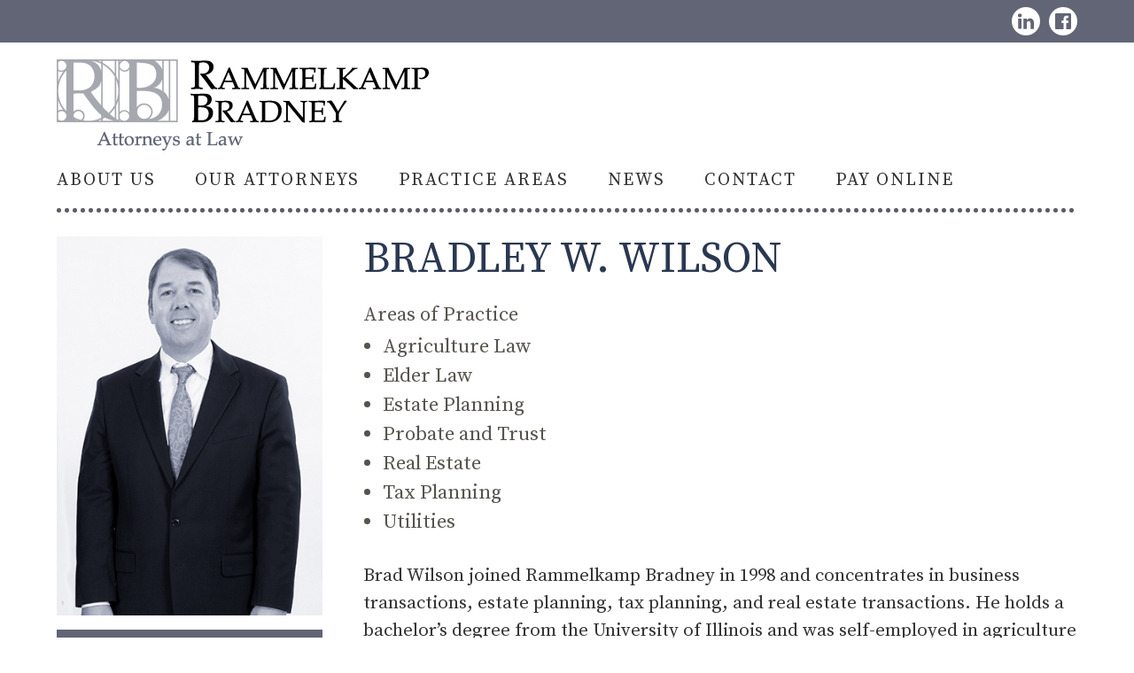

--- FILE ---
content_type: text/html; charset=UTF-8
request_url: https://rammelkamp.com/attorney/bradley-w-wilson/
body_size: 11154
content:
<!doctype html>
<html lang="en-US">
<head>
	<meta charset="UTF-8">
	<meta name="viewport" content="width=device-width, initial-scale=1">
	<link rel="profile" href="http://gmpg.org/xfn/11">

	<meta name='robots' content='index, follow, max-image-preview:large, max-snippet:-1, max-video-preview:-1' />

	<!-- This site is optimized with the Yoast SEO plugin v26.8 - https://yoast.com/product/yoast-seo-wordpress/ -->
	<title>Bradley W. Wilson - Rammelkamp Bradney | Attorneys at Law</title>
	<link rel="canonical" href="https://rammelkamp.com/attorney/bradley-w-wilson/" />
	<meta property="og:locale" content="en_US" />
	<meta property="og:type" content="article" />
	<meta property="og:title" content="Bradley W. Wilson - Rammelkamp Bradney | Attorneys at Law" />
	<meta property="og:description" content="Brad Wilson joined Rammelkamp Bradney in 1998 and concentrates in business transactions, estate planning, tax planning, and real estate. He holds a bachelor’s degree from the University of Illinois and was self-employed in agriculture before earning his law degree with high honors from Chicago-Kent College of Law." />
	<meta property="og:url" content="https://rammelkamp.com/attorney/bradley-w-wilson/" />
	<meta property="og:site_name" content="Rammelkamp Bradney | Attorneys at Law" />
	<meta property="article:modified_time" content="2025-09-24T06:45:58+00:00" />
	<meta property="og:image" content="http://rammelkamp.com/wp-content/uploads/2022/04/Wilson-DT.jpg" />
	<meta property="og:image:width" content="350" />
	<meta property="og:image:height" content="500" />
	<meta property="og:image:type" content="image/jpeg" />
	<meta name="twitter:card" content="summary_large_image" />
	<meta name="twitter:label1" content="Est. reading time" />
	<meta name="twitter:data1" content="1 minute" />
	<script type="application/ld+json" class="yoast-schema-graph">{"@context":"https://schema.org","@graph":[{"@type":"WebPage","@id":"https://rammelkamp.com/attorney/bradley-w-wilson/","url":"https://rammelkamp.com/attorney/bradley-w-wilson/","name":"Bradley W. Wilson - Rammelkamp Bradney | Attorneys at Law","isPartOf":{"@id":"https://rammelkamp.com/#website"},"primaryImageOfPage":{"@id":"https://rammelkamp.com/attorney/bradley-w-wilson/#primaryimage"},"image":{"@id":"https://rammelkamp.com/attorney/bradley-w-wilson/#primaryimage"},"thumbnailUrl":"https://rammelkamp.com/wp-content/uploads/2022/04/Wilson-DT.jpg","datePublished":"2018-04-10T00:15:38+00:00","dateModified":"2025-09-24T06:45:58+00:00","breadcrumb":{"@id":"https://rammelkamp.com/attorney/bradley-w-wilson/#breadcrumb"},"inLanguage":"en-US","potentialAction":[{"@type":"ReadAction","target":["https://rammelkamp.com/attorney/bradley-w-wilson/"]}]},{"@type":"ImageObject","inLanguage":"en-US","@id":"https://rammelkamp.com/attorney/bradley-w-wilson/#primaryimage","url":"https://rammelkamp.com/wp-content/uploads/2022/04/Wilson-DT.jpg","contentUrl":"https://rammelkamp.com/wp-content/uploads/2022/04/Wilson-DT.jpg","width":350,"height":500,"caption":"Rammelkamp Bradney photos for marketing, group photo December 2021 Photos by Steve &amp; Tiffany of Warmowski Photography http://www.warmowskiphoto.com 217.473.5581 - 211208"},{"@type":"BreadcrumbList","@id":"https://rammelkamp.com/attorney/bradley-w-wilson/#breadcrumb","itemListElement":[{"@type":"ListItem","position":1,"name":"Home","item":"https://rammelkamp.com/"},{"@type":"ListItem","position":2,"name":"Attorneys","item":"https://rammelkamp.com/attorney/"},{"@type":"ListItem","position":3,"name":"Bradley W. Wilson"}]},{"@type":"WebSite","@id":"https://rammelkamp.com/#website","url":"https://rammelkamp.com/","name":"Rammelkamp Bradney | Attorneys at Law","description":"Attorneys at Law in Jacksonville Illinois and Springfield Illinois","potentialAction":[{"@type":"SearchAction","target":{"@type":"EntryPoint","urlTemplate":"https://rammelkamp.com/?s={search_term_string}"},"query-input":{"@type":"PropertyValueSpecification","valueRequired":true,"valueName":"search_term_string"}}],"inLanguage":"en-US"}]}</script>
	<!-- / Yoast SEO plugin. -->


<link rel='dns-prefetch' href='//fonts.googleapis.com' />
<link rel="alternate" type="application/rss+xml" title="Rammelkamp Bradney | Attorneys at Law &raquo; Feed" href="https://rammelkamp.com/feed/" />
<link rel="alternate" title="oEmbed (JSON)" type="application/json+oembed" href="https://rammelkamp.com/wp-json/oembed/1.0/embed?url=https%3A%2F%2Frammelkamp.com%2Fattorney%2Fbradley-w-wilson%2F" />
<link rel="alternate" title="oEmbed (XML)" type="text/xml+oembed" href="https://rammelkamp.com/wp-json/oembed/1.0/embed?url=https%3A%2F%2Frammelkamp.com%2Fattorney%2Fbradley-w-wilson%2F&#038;format=xml" />
		<!-- This site uses the Google Analytics by ExactMetrics plugin v8.11.1 - Using Analytics tracking - https://www.exactmetrics.com/ -->
							<script src="//www.googletagmanager.com/gtag/js?id=G-GQ9WQQHTGY"  data-cfasync="false" data-wpfc-render="false" type="text/javascript" async></script>
			<script data-cfasync="false" data-wpfc-render="false" type="text/javascript">
				var em_version = '8.11.1';
				var em_track_user = true;
				var em_no_track_reason = '';
								var ExactMetricsDefaultLocations = {"page_location":"https:\/\/rammelkamp.com\/attorney\/bradley-w-wilson\/"};
								if ( typeof ExactMetricsPrivacyGuardFilter === 'function' ) {
					var ExactMetricsLocations = (typeof ExactMetricsExcludeQuery === 'object') ? ExactMetricsPrivacyGuardFilter( ExactMetricsExcludeQuery ) : ExactMetricsPrivacyGuardFilter( ExactMetricsDefaultLocations );
				} else {
					var ExactMetricsLocations = (typeof ExactMetricsExcludeQuery === 'object') ? ExactMetricsExcludeQuery : ExactMetricsDefaultLocations;
				}

								var disableStrs = [
										'ga-disable-G-GQ9WQQHTGY',
									];

				/* Function to detect opted out users */
				function __gtagTrackerIsOptedOut() {
					for (var index = 0; index < disableStrs.length; index++) {
						if (document.cookie.indexOf(disableStrs[index] + '=true') > -1) {
							return true;
						}
					}

					return false;
				}

				/* Disable tracking if the opt-out cookie exists. */
				if (__gtagTrackerIsOptedOut()) {
					for (var index = 0; index < disableStrs.length; index++) {
						window[disableStrs[index]] = true;
					}
				}

				/* Opt-out function */
				function __gtagTrackerOptout() {
					for (var index = 0; index < disableStrs.length; index++) {
						document.cookie = disableStrs[index] + '=true; expires=Thu, 31 Dec 2099 23:59:59 UTC; path=/';
						window[disableStrs[index]] = true;
					}
				}

				if ('undefined' === typeof gaOptout) {
					function gaOptout() {
						__gtagTrackerOptout();
					}
				}
								window.dataLayer = window.dataLayer || [];

				window.ExactMetricsDualTracker = {
					helpers: {},
					trackers: {},
				};
				if (em_track_user) {
					function __gtagDataLayer() {
						dataLayer.push(arguments);
					}

					function __gtagTracker(type, name, parameters) {
						if (!parameters) {
							parameters = {};
						}

						if (parameters.send_to) {
							__gtagDataLayer.apply(null, arguments);
							return;
						}

						if (type === 'event') {
														parameters.send_to = exactmetrics_frontend.v4_id;
							var hookName = name;
							if (typeof parameters['event_category'] !== 'undefined') {
								hookName = parameters['event_category'] + ':' + name;
							}

							if (typeof ExactMetricsDualTracker.trackers[hookName] !== 'undefined') {
								ExactMetricsDualTracker.trackers[hookName](parameters);
							} else {
								__gtagDataLayer('event', name, parameters);
							}
							
						} else {
							__gtagDataLayer.apply(null, arguments);
						}
					}

					__gtagTracker('js', new Date());
					__gtagTracker('set', {
						'developer_id.dNDMyYj': true,
											});
					if ( ExactMetricsLocations.page_location ) {
						__gtagTracker('set', ExactMetricsLocations);
					}
										__gtagTracker('config', 'G-GQ9WQQHTGY', {"forceSSL":"true"} );
										window.gtag = __gtagTracker;										(function () {
						/* https://developers.google.com/analytics/devguides/collection/analyticsjs/ */
						/* ga and __gaTracker compatibility shim. */
						var noopfn = function () {
							return null;
						};
						var newtracker = function () {
							return new Tracker();
						};
						var Tracker = function () {
							return null;
						};
						var p = Tracker.prototype;
						p.get = noopfn;
						p.set = noopfn;
						p.send = function () {
							var args = Array.prototype.slice.call(arguments);
							args.unshift('send');
							__gaTracker.apply(null, args);
						};
						var __gaTracker = function () {
							var len = arguments.length;
							if (len === 0) {
								return;
							}
							var f = arguments[len - 1];
							if (typeof f !== 'object' || f === null || typeof f.hitCallback !== 'function') {
								if ('send' === arguments[0]) {
									var hitConverted, hitObject = false, action;
									if ('event' === arguments[1]) {
										if ('undefined' !== typeof arguments[3]) {
											hitObject = {
												'eventAction': arguments[3],
												'eventCategory': arguments[2],
												'eventLabel': arguments[4],
												'value': arguments[5] ? arguments[5] : 1,
											}
										}
									}
									if ('pageview' === arguments[1]) {
										if ('undefined' !== typeof arguments[2]) {
											hitObject = {
												'eventAction': 'page_view',
												'page_path': arguments[2],
											}
										}
									}
									if (typeof arguments[2] === 'object') {
										hitObject = arguments[2];
									}
									if (typeof arguments[5] === 'object') {
										Object.assign(hitObject, arguments[5]);
									}
									if ('undefined' !== typeof arguments[1].hitType) {
										hitObject = arguments[1];
										if ('pageview' === hitObject.hitType) {
											hitObject.eventAction = 'page_view';
										}
									}
									if (hitObject) {
										action = 'timing' === arguments[1].hitType ? 'timing_complete' : hitObject.eventAction;
										hitConverted = mapArgs(hitObject);
										__gtagTracker('event', action, hitConverted);
									}
								}
								return;
							}

							function mapArgs(args) {
								var arg, hit = {};
								var gaMap = {
									'eventCategory': 'event_category',
									'eventAction': 'event_action',
									'eventLabel': 'event_label',
									'eventValue': 'event_value',
									'nonInteraction': 'non_interaction',
									'timingCategory': 'event_category',
									'timingVar': 'name',
									'timingValue': 'value',
									'timingLabel': 'event_label',
									'page': 'page_path',
									'location': 'page_location',
									'title': 'page_title',
									'referrer' : 'page_referrer',
								};
								for (arg in args) {
																		if (!(!args.hasOwnProperty(arg) || !gaMap.hasOwnProperty(arg))) {
										hit[gaMap[arg]] = args[arg];
									} else {
										hit[arg] = args[arg];
									}
								}
								return hit;
							}

							try {
								f.hitCallback();
							} catch (ex) {
							}
						};
						__gaTracker.create = newtracker;
						__gaTracker.getByName = newtracker;
						__gaTracker.getAll = function () {
							return [];
						};
						__gaTracker.remove = noopfn;
						__gaTracker.loaded = true;
						window['__gaTracker'] = __gaTracker;
					})();
									} else {
										console.log("");
					(function () {
						function __gtagTracker() {
							return null;
						}

						window['__gtagTracker'] = __gtagTracker;
						window['gtag'] = __gtagTracker;
					})();
									}
			</script>
							<!-- / Google Analytics by ExactMetrics -->
		<style id='wp-img-auto-sizes-contain-inline-css' type='text/css'>
img:is([sizes=auto i],[sizes^="auto," i]){contain-intrinsic-size:3000px 1500px}
/*# sourceURL=wp-img-auto-sizes-contain-inline-css */
</style>
<style id='wp-emoji-styles-inline-css' type='text/css'>

	img.wp-smiley, img.emoji {
		display: inline !important;
		border: none !important;
		box-shadow: none !important;
		height: 1em !important;
		width: 1em !important;
		margin: 0 0.07em !important;
		vertical-align: -0.1em !important;
		background: none !important;
		padding: 0 !important;
	}
/*# sourceURL=wp-emoji-styles-inline-css */
</style>
<style id='wp-block-library-inline-css' type='text/css'>
:root{--wp-block-synced-color:#7a00df;--wp-block-synced-color--rgb:122,0,223;--wp-bound-block-color:var(--wp-block-synced-color);--wp-editor-canvas-background:#ddd;--wp-admin-theme-color:#007cba;--wp-admin-theme-color--rgb:0,124,186;--wp-admin-theme-color-darker-10:#006ba1;--wp-admin-theme-color-darker-10--rgb:0,107,160.5;--wp-admin-theme-color-darker-20:#005a87;--wp-admin-theme-color-darker-20--rgb:0,90,135;--wp-admin-border-width-focus:2px}@media (min-resolution:192dpi){:root{--wp-admin-border-width-focus:1.5px}}.wp-element-button{cursor:pointer}:root .has-very-light-gray-background-color{background-color:#eee}:root .has-very-dark-gray-background-color{background-color:#313131}:root .has-very-light-gray-color{color:#eee}:root .has-very-dark-gray-color{color:#313131}:root .has-vivid-green-cyan-to-vivid-cyan-blue-gradient-background{background:linear-gradient(135deg,#00d084,#0693e3)}:root .has-purple-crush-gradient-background{background:linear-gradient(135deg,#34e2e4,#4721fb 50%,#ab1dfe)}:root .has-hazy-dawn-gradient-background{background:linear-gradient(135deg,#faaca8,#dad0ec)}:root .has-subdued-olive-gradient-background{background:linear-gradient(135deg,#fafae1,#67a671)}:root .has-atomic-cream-gradient-background{background:linear-gradient(135deg,#fdd79a,#004a59)}:root .has-nightshade-gradient-background{background:linear-gradient(135deg,#330968,#31cdcf)}:root .has-midnight-gradient-background{background:linear-gradient(135deg,#020381,#2874fc)}:root{--wp--preset--font-size--normal:16px;--wp--preset--font-size--huge:42px}.has-regular-font-size{font-size:1em}.has-larger-font-size{font-size:2.625em}.has-normal-font-size{font-size:var(--wp--preset--font-size--normal)}.has-huge-font-size{font-size:var(--wp--preset--font-size--huge)}.has-text-align-center{text-align:center}.has-text-align-left{text-align:left}.has-text-align-right{text-align:right}.has-fit-text{white-space:nowrap!important}#end-resizable-editor-section{display:none}.aligncenter{clear:both}.items-justified-left{justify-content:flex-start}.items-justified-center{justify-content:center}.items-justified-right{justify-content:flex-end}.items-justified-space-between{justify-content:space-between}.screen-reader-text{border:0;clip-path:inset(50%);height:1px;margin:-1px;overflow:hidden;padding:0;position:absolute;width:1px;word-wrap:normal!important}.screen-reader-text:focus{background-color:#ddd;clip-path:none;color:#444;display:block;font-size:1em;height:auto;left:5px;line-height:normal;padding:15px 23px 14px;text-decoration:none;top:5px;width:auto;z-index:100000}html :where(.has-border-color){border-style:solid}html :where([style*=border-top-color]){border-top-style:solid}html :where([style*=border-right-color]){border-right-style:solid}html :where([style*=border-bottom-color]){border-bottom-style:solid}html :where([style*=border-left-color]){border-left-style:solid}html :where([style*=border-width]){border-style:solid}html :where([style*=border-top-width]){border-top-style:solid}html :where([style*=border-right-width]){border-right-style:solid}html :where([style*=border-bottom-width]){border-bottom-style:solid}html :where([style*=border-left-width]){border-left-style:solid}html :where(img[class*=wp-image-]){height:auto;max-width:100%}:where(figure){margin:0 0 1em}html :where(.is-position-sticky){--wp-admin--admin-bar--position-offset:var(--wp-admin--admin-bar--height,0px)}@media screen and (max-width:600px){html :where(.is-position-sticky){--wp-admin--admin-bar--position-offset:0px}}

/*# sourceURL=wp-block-library-inline-css */
</style><style id='global-styles-inline-css' type='text/css'>
:root{--wp--preset--aspect-ratio--square: 1;--wp--preset--aspect-ratio--4-3: 4/3;--wp--preset--aspect-ratio--3-4: 3/4;--wp--preset--aspect-ratio--3-2: 3/2;--wp--preset--aspect-ratio--2-3: 2/3;--wp--preset--aspect-ratio--16-9: 16/9;--wp--preset--aspect-ratio--9-16: 9/16;--wp--preset--color--black: #000000;--wp--preset--color--cyan-bluish-gray: #abb8c3;--wp--preset--color--white: #ffffff;--wp--preset--color--pale-pink: #f78da7;--wp--preset--color--vivid-red: #cf2e2e;--wp--preset--color--luminous-vivid-orange: #ff6900;--wp--preset--color--luminous-vivid-amber: #fcb900;--wp--preset--color--light-green-cyan: #7bdcb5;--wp--preset--color--vivid-green-cyan: #00d084;--wp--preset--color--pale-cyan-blue: #8ed1fc;--wp--preset--color--vivid-cyan-blue: #0693e3;--wp--preset--color--vivid-purple: #9b51e0;--wp--preset--gradient--vivid-cyan-blue-to-vivid-purple: linear-gradient(135deg,rgb(6,147,227) 0%,rgb(155,81,224) 100%);--wp--preset--gradient--light-green-cyan-to-vivid-green-cyan: linear-gradient(135deg,rgb(122,220,180) 0%,rgb(0,208,130) 100%);--wp--preset--gradient--luminous-vivid-amber-to-luminous-vivid-orange: linear-gradient(135deg,rgb(252,185,0) 0%,rgb(255,105,0) 100%);--wp--preset--gradient--luminous-vivid-orange-to-vivid-red: linear-gradient(135deg,rgb(255,105,0) 0%,rgb(207,46,46) 100%);--wp--preset--gradient--very-light-gray-to-cyan-bluish-gray: linear-gradient(135deg,rgb(238,238,238) 0%,rgb(169,184,195) 100%);--wp--preset--gradient--cool-to-warm-spectrum: linear-gradient(135deg,rgb(74,234,220) 0%,rgb(151,120,209) 20%,rgb(207,42,186) 40%,rgb(238,44,130) 60%,rgb(251,105,98) 80%,rgb(254,248,76) 100%);--wp--preset--gradient--blush-light-purple: linear-gradient(135deg,rgb(255,206,236) 0%,rgb(152,150,240) 100%);--wp--preset--gradient--blush-bordeaux: linear-gradient(135deg,rgb(254,205,165) 0%,rgb(254,45,45) 50%,rgb(107,0,62) 100%);--wp--preset--gradient--luminous-dusk: linear-gradient(135deg,rgb(255,203,112) 0%,rgb(199,81,192) 50%,rgb(65,88,208) 100%);--wp--preset--gradient--pale-ocean: linear-gradient(135deg,rgb(255,245,203) 0%,rgb(182,227,212) 50%,rgb(51,167,181) 100%);--wp--preset--gradient--electric-grass: linear-gradient(135deg,rgb(202,248,128) 0%,rgb(113,206,126) 100%);--wp--preset--gradient--midnight: linear-gradient(135deg,rgb(2,3,129) 0%,rgb(40,116,252) 100%);--wp--preset--font-size--small: 13px;--wp--preset--font-size--medium: 20px;--wp--preset--font-size--large: 36px;--wp--preset--font-size--x-large: 42px;--wp--preset--spacing--20: 0.44rem;--wp--preset--spacing--30: 0.67rem;--wp--preset--spacing--40: 1rem;--wp--preset--spacing--50: 1.5rem;--wp--preset--spacing--60: 2.25rem;--wp--preset--spacing--70: 3.38rem;--wp--preset--spacing--80: 5.06rem;--wp--preset--shadow--natural: 6px 6px 9px rgba(0, 0, 0, 0.2);--wp--preset--shadow--deep: 12px 12px 50px rgba(0, 0, 0, 0.4);--wp--preset--shadow--sharp: 6px 6px 0px rgba(0, 0, 0, 0.2);--wp--preset--shadow--outlined: 6px 6px 0px -3px rgb(255, 255, 255), 6px 6px rgb(0, 0, 0);--wp--preset--shadow--crisp: 6px 6px 0px rgb(0, 0, 0);}:where(.is-layout-flex){gap: 0.5em;}:where(.is-layout-grid){gap: 0.5em;}body .is-layout-flex{display: flex;}.is-layout-flex{flex-wrap: wrap;align-items: center;}.is-layout-flex > :is(*, div){margin: 0;}body .is-layout-grid{display: grid;}.is-layout-grid > :is(*, div){margin: 0;}:where(.wp-block-columns.is-layout-flex){gap: 2em;}:where(.wp-block-columns.is-layout-grid){gap: 2em;}:where(.wp-block-post-template.is-layout-flex){gap: 1.25em;}:where(.wp-block-post-template.is-layout-grid){gap: 1.25em;}.has-black-color{color: var(--wp--preset--color--black) !important;}.has-cyan-bluish-gray-color{color: var(--wp--preset--color--cyan-bluish-gray) !important;}.has-white-color{color: var(--wp--preset--color--white) !important;}.has-pale-pink-color{color: var(--wp--preset--color--pale-pink) !important;}.has-vivid-red-color{color: var(--wp--preset--color--vivid-red) !important;}.has-luminous-vivid-orange-color{color: var(--wp--preset--color--luminous-vivid-orange) !important;}.has-luminous-vivid-amber-color{color: var(--wp--preset--color--luminous-vivid-amber) !important;}.has-light-green-cyan-color{color: var(--wp--preset--color--light-green-cyan) !important;}.has-vivid-green-cyan-color{color: var(--wp--preset--color--vivid-green-cyan) !important;}.has-pale-cyan-blue-color{color: var(--wp--preset--color--pale-cyan-blue) !important;}.has-vivid-cyan-blue-color{color: var(--wp--preset--color--vivid-cyan-blue) !important;}.has-vivid-purple-color{color: var(--wp--preset--color--vivid-purple) !important;}.has-black-background-color{background-color: var(--wp--preset--color--black) !important;}.has-cyan-bluish-gray-background-color{background-color: var(--wp--preset--color--cyan-bluish-gray) !important;}.has-white-background-color{background-color: var(--wp--preset--color--white) !important;}.has-pale-pink-background-color{background-color: var(--wp--preset--color--pale-pink) !important;}.has-vivid-red-background-color{background-color: var(--wp--preset--color--vivid-red) !important;}.has-luminous-vivid-orange-background-color{background-color: var(--wp--preset--color--luminous-vivid-orange) !important;}.has-luminous-vivid-amber-background-color{background-color: var(--wp--preset--color--luminous-vivid-amber) !important;}.has-light-green-cyan-background-color{background-color: var(--wp--preset--color--light-green-cyan) !important;}.has-vivid-green-cyan-background-color{background-color: var(--wp--preset--color--vivid-green-cyan) !important;}.has-pale-cyan-blue-background-color{background-color: var(--wp--preset--color--pale-cyan-blue) !important;}.has-vivid-cyan-blue-background-color{background-color: var(--wp--preset--color--vivid-cyan-blue) !important;}.has-vivid-purple-background-color{background-color: var(--wp--preset--color--vivid-purple) !important;}.has-black-border-color{border-color: var(--wp--preset--color--black) !important;}.has-cyan-bluish-gray-border-color{border-color: var(--wp--preset--color--cyan-bluish-gray) !important;}.has-white-border-color{border-color: var(--wp--preset--color--white) !important;}.has-pale-pink-border-color{border-color: var(--wp--preset--color--pale-pink) !important;}.has-vivid-red-border-color{border-color: var(--wp--preset--color--vivid-red) !important;}.has-luminous-vivid-orange-border-color{border-color: var(--wp--preset--color--luminous-vivid-orange) !important;}.has-luminous-vivid-amber-border-color{border-color: var(--wp--preset--color--luminous-vivid-amber) !important;}.has-light-green-cyan-border-color{border-color: var(--wp--preset--color--light-green-cyan) !important;}.has-vivid-green-cyan-border-color{border-color: var(--wp--preset--color--vivid-green-cyan) !important;}.has-pale-cyan-blue-border-color{border-color: var(--wp--preset--color--pale-cyan-blue) !important;}.has-vivid-cyan-blue-border-color{border-color: var(--wp--preset--color--vivid-cyan-blue) !important;}.has-vivid-purple-border-color{border-color: var(--wp--preset--color--vivid-purple) !important;}.has-vivid-cyan-blue-to-vivid-purple-gradient-background{background: var(--wp--preset--gradient--vivid-cyan-blue-to-vivid-purple) !important;}.has-light-green-cyan-to-vivid-green-cyan-gradient-background{background: var(--wp--preset--gradient--light-green-cyan-to-vivid-green-cyan) !important;}.has-luminous-vivid-amber-to-luminous-vivid-orange-gradient-background{background: var(--wp--preset--gradient--luminous-vivid-amber-to-luminous-vivid-orange) !important;}.has-luminous-vivid-orange-to-vivid-red-gradient-background{background: var(--wp--preset--gradient--luminous-vivid-orange-to-vivid-red) !important;}.has-very-light-gray-to-cyan-bluish-gray-gradient-background{background: var(--wp--preset--gradient--very-light-gray-to-cyan-bluish-gray) !important;}.has-cool-to-warm-spectrum-gradient-background{background: var(--wp--preset--gradient--cool-to-warm-spectrum) !important;}.has-blush-light-purple-gradient-background{background: var(--wp--preset--gradient--blush-light-purple) !important;}.has-blush-bordeaux-gradient-background{background: var(--wp--preset--gradient--blush-bordeaux) !important;}.has-luminous-dusk-gradient-background{background: var(--wp--preset--gradient--luminous-dusk) !important;}.has-pale-ocean-gradient-background{background: var(--wp--preset--gradient--pale-ocean) !important;}.has-electric-grass-gradient-background{background: var(--wp--preset--gradient--electric-grass) !important;}.has-midnight-gradient-background{background: var(--wp--preset--gradient--midnight) !important;}.has-small-font-size{font-size: var(--wp--preset--font-size--small) !important;}.has-medium-font-size{font-size: var(--wp--preset--font-size--medium) !important;}.has-large-font-size{font-size: var(--wp--preset--font-size--large) !important;}.has-x-large-font-size{font-size: var(--wp--preset--font-size--x-large) !important;}
/*# sourceURL=global-styles-inline-css */
</style>

<style id='classic-theme-styles-inline-css' type='text/css'>
/*! This file is auto-generated */
.wp-block-button__link{color:#fff;background-color:#32373c;border-radius:9999px;box-shadow:none;text-decoration:none;padding:calc(.667em + 2px) calc(1.333em + 2px);font-size:1.125em}.wp-block-file__button{background:#32373c;color:#fff;text-decoration:none}
/*# sourceURL=/wp-includes/css/classic-themes.min.css */
</style>
<link rel='stylesheet' id='rammelkamp-gf-css' href='https://fonts.googleapis.com/css?family=Source+Serif+Pro%3A400%2C600&#038;ver=6.9' type='text/css' media='all' />
<link rel='stylesheet' id='rammelkamp-style-css' href='https://rammelkamp.com/wp-content/themes/rammelkamp/style.css?ver=6.9' type='text/css' media='all' />
<script type="text/javascript" src="https://rammelkamp.com/wp-content/plugins/google-analytics-dashboard-for-wp/assets/js/frontend-gtag.min.js?ver=8.11.1" id="exactmetrics-frontend-script-js" async="async" data-wp-strategy="async"></script>
<script data-cfasync="false" data-wpfc-render="false" type="text/javascript" id='exactmetrics-frontend-script-js-extra'>/* <![CDATA[ */
var exactmetrics_frontend = {"js_events_tracking":"true","download_extensions":"zip,mp3,mpeg,pdf,docx,pptx,xlsx,rar","inbound_paths":"[{\"path\":\"\\\/go\\\/\",\"label\":\"affiliate\"},{\"path\":\"\\\/recommend\\\/\",\"label\":\"affiliate\"}]","home_url":"https:\/\/rammelkamp.com","hash_tracking":"false","v4_id":"G-GQ9WQQHTGY"};/* ]]> */
</script>
<link rel="https://api.w.org/" href="https://rammelkamp.com/wp-json/" /><link rel="EditURI" type="application/rsd+xml" title="RSD" href="https://rammelkamp.com/xmlrpc.php?rsd" />
<meta name="generator" content="WordPress 6.9" />
<link rel='shortlink' href='https://rammelkamp.com/?p=89' />
</head>

<body class="wp-singular attorneys-template-default single single-attorneys postid-89 wp-theme-rammelkamp">
<div id="page" class="site">
	<a class="skip-link screen-reader-text" href="#content">Skip to content</a>

			<div class="social-bar">
		<ul>
						<li class="linkedin"><a href="http://www.linkedin.com/company/rammelkamp-bradney"><span class="screen-reader-text">LinkedIn</span></a></li>
			
						<li class="facebook"><a href="https://www.facebook.com/pages/Rammelkamp-Bradney/222244604516879"><span class="screen-reader-text">Facebook</span></a></li>
				</div>
	
	<header id="masthead" class="site-header">
		<div class="site-branding">
							<p class="site-title"><a href="https://rammelkamp.com/" rel="home"><span class="screen-reader-text">Rammelkamp Bradney, Attorneys at Law</span></a></p>
					</div><!-- .site-branding -->

		<nav id="site-navigation" class="main-navigation">
			<button class="menu-toggle" aria-controls="main-menu" aria-expanded="false">Menu</button>
			<div class="menu-main-menu-container"><ul id="main-menu" class="menu"><li id="menu-item-1029" class="menu-item menu-item-type-post_type menu-item-object-page menu-item-1029"><a href="https://rammelkamp.com/about-us/">About Us</a></li>
<li id="menu-item-1031" class="menu-item menu-item-type-post_type menu-item-object-page menu-item-1031"><a href="https://rammelkamp.com/our-attorneys/">Our Attorneys</a></li>
<li id="menu-item-1032" class="menu-item menu-item-type-post_type menu-item-object-page menu-item-has-children menu-item-1032"><a href="https://rammelkamp.com/practice-areas/">Practice Areas</a>
<ul class="sub-menu">
	<li id="menu-item-1037" class="menu-item menu-item-type-post_type menu-item-object-practice_areas menu-item-1037"><a href="https://rammelkamp.com/practice-area/agriculture-law/">Agriculture Law</a></li>
	<li id="menu-item-1038" class="menu-item menu-item-type-post_type menu-item-object-practice_areas menu-item-1038"><a href="https://rammelkamp.com/practice-area/business-law/">Business Law</a></li>
	<li id="menu-item-1039" class="menu-item menu-item-type-post_type menu-item-object-practice_areas menu-item-1039"><a href="https://rammelkamp.com/practice-area/elder-law/">Elder Law</a></li>
	<li id="menu-item-1040" class="menu-item menu-item-type-post_type menu-item-object-practice_areas menu-item-1040"><a href="https://rammelkamp.com/practice-area/environmental-law/">Environmental Law</a></li>
	<li id="menu-item-1041" class="menu-item menu-item-type-post_type menu-item-object-practice_areas menu-item-1041"><a href="https://rammelkamp.com/practice-area/estate-planning/">Estate Planning</a></li>
	<li id="menu-item-1042" class="menu-item menu-item-type-post_type menu-item-object-practice_areas menu-item-1042"><a href="https://rammelkamp.com/practice-area/insurance-law/">Insurance Law</a></li>
	<li id="menu-item-1043" class="menu-item menu-item-type-post_type menu-item-object-practice_areas menu-item-1043"><a href="https://rammelkamp.com/practice-area/labor-and-employment-law/">Labor and Employment Law</a></li>
	<li id="menu-item-1044" class="menu-item menu-item-type-post_type menu-item-object-practice_areas menu-item-1044"><a href="https://rammelkamp.com/practice-area/litigation-and-trial/">Litigation and Trial</a></li>
	<li id="menu-item-1045" class="menu-item menu-item-type-post_type menu-item-object-practice_areas menu-item-1045"><a href="https://rammelkamp.com/practice-area/local-government/">Local Government</a></li>
	<li id="menu-item-1047" class="menu-item menu-item-type-post_type menu-item-object-practice_areas menu-item-1047"><a href="https://rammelkamp.com/practice-area/probate-and-trust/">Probate and Trust</a></li>
	<li id="menu-item-1048" class="menu-item menu-item-type-post_type menu-item-object-practice_areas menu-item-1048"><a href="https://rammelkamp.com/practice-area/real-estate/">Real Estate</a></li>
	<li id="menu-item-1049" class="menu-item menu-item-type-post_type menu-item-object-practice_areas menu-item-1049"><a href="https://rammelkamp.com/practice-area/school-law/">School Law</a></li>
	<li id="menu-item-1050" class="menu-item menu-item-type-post_type menu-item-object-practice_areas menu-item-1050"><a href="https://rammelkamp.com/practice-area/tax-planning/">Tax Planning</a></li>
	<li id="menu-item-1051" class="menu-item menu-item-type-post_type menu-item-object-practice_areas menu-item-1051"><a href="https://rammelkamp.com/practice-area/utilities/">Utilities</a></li>
	<li id="menu-item-1052" class="menu-item menu-item-type-post_type menu-item-object-practice_areas menu-item-1052"><a href="https://rammelkamp.com/practice-area/workers-compensation/">Worker’s Compensation</a></li>
</ul>
</li>
<li id="menu-item-1030" class="menu-item menu-item-type-post_type menu-item-object-page menu-item-1030"><a href="https://rammelkamp.com/news/">News</a></li>
<li id="menu-item-1036" class="menu-item menu-item-type-post_type menu-item-object-page menu-item-1036"><a href="https://rammelkamp.com/contact/">Contact</a></li>
<li id="menu-item-1035" class="menu-item menu-item-type-post_type menu-item-object-page menu-item-1035"><a href="https://rammelkamp.com/pay-online/">Pay Online</a></li>
</ul></div>		</nav><!-- #site-navigation -->
	</header><!-- #masthead -->

	<div id="content" class="site-content">

	
	<div id="primary" class="content-area">
		<main id="main" class="site-main">

		
<article id="post-89" class="clear post-89 attorneys type-attorneys status-publish has-post-thumbnail hentry">
	<div class="attorney-header">
		<h1 class="attorney-name">Bradley W. Wilson</h1>			</div>

	<div class="attorney-thumbnail">
				<img width="350" height="500" src="https://rammelkamp.com/wp-content/uploads/2022/04/Wilson-DT.jpg" class="attachment-large size-large wp-post-image" alt="Brad Wilson" decoding="async" fetchpriority="high" srcset="https://rammelkamp.com/wp-content/uploads/2022/04/Wilson-DT.jpg 350w, https://rammelkamp.com/wp-content/uploads/2022/04/Wilson-DT-210x300.jpg 210w" sizes="(max-width: 350px) 100vw, 350px" />		
				<div class="attorney-contact">
			<p>Phone: <span class="wrap">217-245-6177</span></p>						<p>Fax: <span class="wrap">217-243-7322</span></p>			<p><a href="mailto:bwilson@rblawyers.net">Send Email</a></p>					</div>
		
	</div>

			<div class="attorney-practice-areas">
			<p>Areas of Practice</p>
			<ul>
								<li>
					Agriculture Law				</li>
								<li>
					Elder Law				</li>
								<li>
					Estate Planning				</li>
								<li>
					Probate and Trust				</li>
								<li>
					Real Estate				</li>
								<li>
					Tax Planning				</li>
								<li>
					Utilities				</li>
							</ul>
		</div>
	
	<div class="entry-content">
		<p>Brad Wilson joined Rammelkamp Bradney in 1998 and concentrates in business transactions, estate planning, tax planning, and real estate transactions. He holds a bachelor’s degree from the University of Illinois and was self-employed in agriculture before earning his law degree with high honors from Chicago-Kent College of Law.</p>
<p>Brad is a member of the Illinois Bar Association and the National Lawyers Association. He is a member and past President of the Morgan County Bar Association. He is President of the Jacksonville Memorial Hospital. He has served on the board of directors for the Cass-Morgan Farm Bureau, the Jacksonville Area Chamber of Commerce, the Jacksonville Regional Economic Development Corporation, the Illinois Agricultural Auditing Association, and the Jacksonville Memorial Hospital Foundation. He is a former Division Vice President for the Agri-Industry Division of the Jacksonville Area Chamber of Commerce and is Chairman of the Endowment Committee for the Murrayville United Methodist Church. In addition to his law practice, Brad is active in his family’s farming operation.</p>
	</div><!-- .entry-content -->
</article><!-- #post-89 -->

		</main><!-- #main -->
	</div><!-- #primary -->


	</div><!-- #content -->

	<footer id="colophon" class="site-footer">
		<div class="site-info">
			<div class="locations">
				<h3 class="footer-heading">Locations</h3>
								<ul>
										<li>
						<p class="location-city">LOCATION</p>
						<p>232 West State Street<br />
Jacksonville, IL 62650</p>
					</li>
										<li>
						<p class="location-city">PHONE &amp; FAX</p>
						<p>Phone: 217-245-6177<br />
Fax: 217-243-7322</p>
					</li>
									</ul>
							</div>
			<div class="awards">
				<h3 class="footer-heading">Awards</h3>
								<ul>
										<li>
													<a href="http://www3.ambest.com/DPSDirectorySearch/CompanyDisplay.aspx?dpid=10979&#038;nid=1">
						
														<img src="https://rammelkamp.com/wp-content/uploads/2019/01/2019_atty.png" alt="Best Insurance Attorney logo 2019">
													
													</a>
											</li>
										<li>
													<a href="http://www3.ambest.com/DPSDirectorySearch/CompanyDisplay.aspx?dpid=10979&#038;nid=1">
						
														<img src="https://rammelkamp.com/wp-content/uploads/2018/04/Anniversary-Mark_Attorney_50-year.png" alt="Best's Client Recommended Insurance Attorneys - Listed Over 50 Years">
													
													</a>
											</li>
										<li>
													<a href="http://www.lawyers.com/springfield/illinois/larry-d-kuster-13691953-a/?utm_source=ratingverification&#038;utm_medium=referral">
						
														<img src="https://rammelkamp.com/wp-content/uploads/2018/04/av2018-rating-full.png" alt="PREEMINENT - Peer Rated for Highest Level of Professional Excellence 2018">
													
													</a>
											</li>
									</ul>
							</div>
			<div class="disclaimer">
				<p>The information you obtain at this site is not, nor is it intended to be, legal advice. You should consult an attorney for advice regarding your individual situation. We invite you to contact us and welcome your calls, letters and electronic mail. Contacting us does not create an attorney-client relationship. Please do not send any confidential information to us until such time as an attorney-client relationship has been established. Rammelkamp Bradney, P.C. serves clients throughout Central Illinois, Sangamon County, Morgan County, Scott County, Adams County, including Springfield, Jacksonville, Winchester, Taylorville, Pittsfield, Quincy, Lincoln, Carrollton, Jerseyville, Carlinville, Beardstown, Virginia, Decatur and Petersburg.</p>
			</div>
		</div><!-- .site-info -->
		<div class="site-copyright">
									<div class="social-footer">
				<ul>
										<li class="linkedin"><a href="http://www.linkedin.com/company/rammelkamp-bradney"><span class="screen-reader-text">LinkedIn</span></a></li>
					
										<li class="facebook"><a href="https://www.facebook.com/pages/Rammelkamp-Bradney/222244604516879"><span class="screen-reader-text">Facebook</span></a></li>
								</div>
			
			<p>Copyright &copy; 2026 Rammelkamp Bradney | Attorneys at Law.</p>
			<p class="footer-rights">All Rights Reserved.</p>
			<ul id="footer-menu" class="menu"><li id="menu-item-1033" class="menu-item menu-item-type-post_type menu-item-object-page menu-item-1033"><a href="https://rammelkamp.com/terms-of-use/">Terms of Use</a></li>
<li id="menu-item-1034" class="menu-item menu-item-type-post_type menu-item-object-page menu-item-1034"><a href="https://rammelkamp.com/privacy-policy/">Privacy Policy</a></li>
<li id="menu-item-1024" class="menu-item menu-item-type-custom menu-item-object-custom menu-item-1024"><a href="http://rammelkamp.com/sitemap.xml">Sitemap</a></li>
</ul>		</div>
	</footer><!-- #colophon -->
</div><!-- #page -->

<script type="speculationrules">
{"prefetch":[{"source":"document","where":{"and":[{"href_matches":"/*"},{"not":{"href_matches":["/wp-*.php","/wp-admin/*","/wp-content/uploads/*","/wp-content/*","/wp-content/plugins/*","/wp-content/themes/rammelkamp/*","/*\\?(.+)"]}},{"not":{"selector_matches":"a[rel~=\"nofollow\"]"}},{"not":{"selector_matches":".no-prefetch, .no-prefetch a"}}]},"eagerness":"conservative"}]}
</script>
<script type="text/javascript" src="https://rammelkamp.com/wp-content/themes/rammelkamp/js/navigation.js?ver=20151215" id="rammelkamp-navigation-js"></script>
<script type="text/javascript" src="https://rammelkamp.com/wp-content/themes/rammelkamp/js/skip-link-focus-fix.js?ver=20151215" id="rammelkamp-skip-link-focus-fix-js"></script>
<script id="wp-emoji-settings" type="application/json">
{"baseUrl":"https://s.w.org/images/core/emoji/17.0.2/72x72/","ext":".png","svgUrl":"https://s.w.org/images/core/emoji/17.0.2/svg/","svgExt":".svg","source":{"concatemoji":"https://rammelkamp.com/wp-includes/js/wp-emoji-release.min.js?ver=6.9"}}
</script>
<script type="module">
/* <![CDATA[ */
/*! This file is auto-generated */
const a=JSON.parse(document.getElementById("wp-emoji-settings").textContent),o=(window._wpemojiSettings=a,"wpEmojiSettingsSupports"),s=["flag","emoji"];function i(e){try{var t={supportTests:e,timestamp:(new Date).valueOf()};sessionStorage.setItem(o,JSON.stringify(t))}catch(e){}}function c(e,t,n){e.clearRect(0,0,e.canvas.width,e.canvas.height),e.fillText(t,0,0);t=new Uint32Array(e.getImageData(0,0,e.canvas.width,e.canvas.height).data);e.clearRect(0,0,e.canvas.width,e.canvas.height),e.fillText(n,0,0);const a=new Uint32Array(e.getImageData(0,0,e.canvas.width,e.canvas.height).data);return t.every((e,t)=>e===a[t])}function p(e,t){e.clearRect(0,0,e.canvas.width,e.canvas.height),e.fillText(t,0,0);var n=e.getImageData(16,16,1,1);for(let e=0;e<n.data.length;e++)if(0!==n.data[e])return!1;return!0}function u(e,t,n,a){switch(t){case"flag":return n(e,"\ud83c\udff3\ufe0f\u200d\u26a7\ufe0f","\ud83c\udff3\ufe0f\u200b\u26a7\ufe0f")?!1:!n(e,"\ud83c\udde8\ud83c\uddf6","\ud83c\udde8\u200b\ud83c\uddf6")&&!n(e,"\ud83c\udff4\udb40\udc67\udb40\udc62\udb40\udc65\udb40\udc6e\udb40\udc67\udb40\udc7f","\ud83c\udff4\u200b\udb40\udc67\u200b\udb40\udc62\u200b\udb40\udc65\u200b\udb40\udc6e\u200b\udb40\udc67\u200b\udb40\udc7f");case"emoji":return!a(e,"\ud83e\u1fac8")}return!1}function f(e,t,n,a){let r;const o=(r="undefined"!=typeof WorkerGlobalScope&&self instanceof WorkerGlobalScope?new OffscreenCanvas(300,150):document.createElement("canvas")).getContext("2d",{willReadFrequently:!0}),s=(o.textBaseline="top",o.font="600 32px Arial",{});return e.forEach(e=>{s[e]=t(o,e,n,a)}),s}function r(e){var t=document.createElement("script");t.src=e,t.defer=!0,document.head.appendChild(t)}a.supports={everything:!0,everythingExceptFlag:!0},new Promise(t=>{let n=function(){try{var e=JSON.parse(sessionStorage.getItem(o));if("object"==typeof e&&"number"==typeof e.timestamp&&(new Date).valueOf()<e.timestamp+604800&&"object"==typeof e.supportTests)return e.supportTests}catch(e){}return null}();if(!n){if("undefined"!=typeof Worker&&"undefined"!=typeof OffscreenCanvas&&"undefined"!=typeof URL&&URL.createObjectURL&&"undefined"!=typeof Blob)try{var e="postMessage("+f.toString()+"("+[JSON.stringify(s),u.toString(),c.toString(),p.toString()].join(",")+"));",a=new Blob([e],{type:"text/javascript"});const r=new Worker(URL.createObjectURL(a),{name:"wpTestEmojiSupports"});return void(r.onmessage=e=>{i(n=e.data),r.terminate(),t(n)})}catch(e){}i(n=f(s,u,c,p))}t(n)}).then(e=>{for(const n in e)a.supports[n]=e[n],a.supports.everything=a.supports.everything&&a.supports[n],"flag"!==n&&(a.supports.everythingExceptFlag=a.supports.everythingExceptFlag&&a.supports[n]);var t;a.supports.everythingExceptFlag=a.supports.everythingExceptFlag&&!a.supports.flag,a.supports.everything||((t=a.source||{}).concatemoji?r(t.concatemoji):t.wpemoji&&t.twemoji&&(r(t.twemoji),r(t.wpemoji)))});
//# sourceURL=https://rammelkamp.com/wp-includes/js/wp-emoji-loader.min.js
/* ]]> */
</script>

</body>
</html>


--- FILE ---
content_type: text/css
request_url: https://rammelkamp.com/wp-content/themes/rammelkamp/style.css?ver=6.9
body_size: 5238
content:
/*!
Theme Name: Rammelkamp Bradney
Author: Sam Hermes
Author URI: https://samhermes.com
Description: 
Version: 1.0.0

_s is based on Underscores https://underscores.me/, (C) 2012-2017 Automattic, Inc.
Underscores is distributed under the terms of the GNU GPL v2 or later.

Normalizing styles have been helped along thanks to the fine work of
Nicolas Gallagher and Jonathan Neal https://necolas.github.io/normalize.css/
*/html{font-family:sans-serif;-webkit-text-size-adjust:100%;-ms-text-size-adjust:100%}body{margin:0}article,aside,details,figcaption,figure,footer,header,main,menu,nav,section,summary{display:block}audio,canvas,progress,video{display:inline-block;vertical-align:baseline}audio:not([controls]){display:none;height:0}[hidden],template{display:none}a{background-color:transparent}a:active,a:hover{outline:0}abbr[title]{border-bottom:1px dotted}b,strong{font-weight:bold}dfn{font-style:italic}h1{font-size:2em;margin:0.67em 0}mark{background:#ff0;color:#000}small{font-size:80%}sub,sup{font-size:75%;line-height:0;position:relative;vertical-align:baseline}sup{top:-0.5em}sub{bottom:-0.25em}img{border:0}svg:not(:root){overflow:hidden}figure{margin:1em 40px}hr{box-sizing:content-box;height:0}pre{overflow:auto}code,kbd,pre,samp{font-family:monospace, monospace;font-size:1em}button,input,optgroup,select,textarea{color:inherit;font:inherit;margin:0}button{overflow:visible}button,select{text-transform:none}button,html input[type="button"],input[type="reset"],input[type="submit"]{-webkit-appearance:button;cursor:pointer}button[disabled],html input[disabled]{cursor:default}button::-moz-focus-inner,input::-moz-focus-inner{border:0;padding:0}input{line-height:normal}input[type="checkbox"],input[type="radio"]{box-sizing:border-box;padding:0}input[type="number"]::-webkit-inner-spin-button,input[type="number"]::-webkit-outer-spin-button{height:auto}input[type="search"]::-webkit-search-cancel-button,input[type="search"]::-webkit-search-decoration{-webkit-appearance:none}fieldset{border:1px solid #c0c0c0;margin:0 2px;padding:0.35em 0.625em 0.75em}legend{border:0;padding:0}textarea{overflow:auto}optgroup{font-weight:bold}table{border-collapse:collapse;border-spacing:0}td,th{padding:0}html{box-sizing:border-box}*,*:before,*:after{box-sizing:inherit}body{background:#fff}hr{border:0;height:0.625rem;background:url("img/border.svg") repeat-x;margin:0 0 1.5rem}ul,ol{margin:0 0 1.5em 0}ul{list-style:disc}ol{list-style:decimal}li>ul,li>ol{margin-bottom:0;margin-left:1.5em}dt{font-weight:bold}dd{margin:0 1.5em 1.5em}img{height:auto;max-width:100%}figure{margin:1em 0}table{margin:0 0 1.5em;width:100%}body,button,input,select,optgroup,textarea{color:#333;font-family:"Source Serif Pro",serif;font-size:16px;font-size:1rem;line-height:1.5}h1,h2,h3,h4,h5,h6{clear:both}p{margin:0 0 1.5em}dfn,cite,em,i{font-style:italic}blockquote{margin:0 1.5em}address{margin:0 0 1.5em}pre{background:#eee;font-family:"Courier 10 Pitch",Courier,monospace;font-size:15px;font-size:.9375rem;line-height:1.6;margin-bottom:1.6em;max-width:100%;overflow:auto;padding:1.6em}code,kbd,tt,var{font-family:Monaco,Consolas,"Andale Mono","DejaVu Sans Mono",monospace;font-size:15px;font-size:.9375rem}abbr,acronym{border-bottom:1px dotted #666;cursor:help}mark,ins{background:#fff9c0;text-decoration:none}big{font-size:125%}a{color:#2A3851}a:visited{color:#2A3851}a:hover,a:focus,a:active{color:#2A3851}a:focus{outline:thin dotted}a:hover,a:active{outline:0}.screen-reader-text{clip:rect(1px, 1px, 1px, 1px);position:absolute !important;height:1px;width:1px;overflow:hidden;word-wrap:normal !important}.screen-reader-text:focus{background-color:#f1f1f1;border-radius:3px;box-shadow:0 0 2px 2px rgba(0,0,0,0.6);clip:auto !important;color:#21759b;display:block;font-size:14px;font-size:.875rem;font-weight:bold;height:auto;left:5px;line-height:normal;padding:15px 23px 14px;text-decoration:none;top:5px;width:auto;z-index:100000}#content[tabindex="-1"]:focus{outline:0}.clear:before,.clear:after,.entry-content:before,.entry-content:after,.comment-content:before,.comment-content:after,.site-header:before,.site-header:after,.site-content:before,.site-content:after,.site-footer:before,.site-footer:after{content:"";display:table;table-layout:fixed}.clear:after,.entry-content:after,.comment-content:after,.site-header:after,.site-content:after,.site-footer:after{clear:both}.site-main{max-width:72rem;width:92%;margin:1.5em auto}body:not(.home) .site-main{position:relative;min-height:20rem;padding-bottom:13rem}body:not(.home) .site-main::after{content:'';background:url("img/graphic-footer.svg") no-repeat;background-size:cover;background-position:right bottom;height:12em;width:25em;position:absolute;right:-3rem;bottom:-1.5rem}@media screen and (min-width: 50em){body:not(.home) .site-main::after{height:19em;width:40em;right:-6.5rem}}@media screen and (min-width: 75em){body:not(.home) .site-main::after{right:-7.5rem}}.social-bar{background:#616576;padding:0.5em 0}.social-bar ul{max-width:72rem;width:92%;margin:0 auto;display:flex;justify-content:flex-end;list-style:none;padding:0}.social-bar ul li{margin-left:0.6em}.social-bar ul li a{display:block;width:2em;height:2em;padding:0.5em;background:#fff;border-radius:50%;background-repeat:no-repeat;background-size:1.1em;background-position:center}.social-bar .facebook a{background-image:url("img/facebook.svg")}.social-bar .linkedin a{background-image:url("img/linkedin.svg")}.site-header{max-width:72rem;width:92%;margin:0 auto;padding:1em 0;display:flex}@media screen and (min-width: 35em){.site-header{padding:1.2em 0 1em}}@media screen and (min-width: 60em){.site-header{display:block}}.site-title{margin:0}.site-title a{background:url("img/rammelkamp-logo.png") no-repeat center;background-size:100%;width:13.125rem;height:3.21875rem;display:block}@media screen and (min-width: 35em){.site-title a{width:17.5rem;height:4.29166rem}}@media screen and (min-width: 50em){.site-title a{width:26.25rem;height:6.4375rem}}input[type="text"],input[type="email"],input[type="url"],input[type="password"],input[type="search"],input[type="number"],input[type="tel"],input[type="range"],input[type="date"],input[type="month"],input[type="week"],input[type="time"],input[type="datetime"],input[type="datetime-local"],input[type="color"],textarea{color:#666;border:1px solid #ccc;border-radius:3px;padding:3px}input[type="text"]:focus,input[type="email"]:focus,input[type="url"]:focus,input[type="password"]:focus,input[type="search"]:focus,input[type="number"]:focus,input[type="tel"]:focus,input[type="range"]:focus,input[type="date"]:focus,input[type="month"]:focus,input[type="week"]:focus,input[type="time"]:focus,input[type="datetime"]:focus,input[type="datetime-local"]:focus,input[type="color"]:focus,textarea:focus{color:#111}select{border:1px solid #ccc}textarea{width:100%}button,input[type="button"],input[type="reset"],input[type="submit"]{border:1px solid;border-color:#ccc #ccc #bbb;border-radius:3px;background:#e6e6e6;color:rgba(0,0,0,0.8);font-size:12px;font-size:.75rem;line-height:1;padding:.6em 1em .4em}button:hover,input[type="button"]:hover,input[type="reset"]:hover,input[type="submit"]:hover{border-color:#ccc #bbb #aaa}button:active,button:focus,input[type="button"]:active,input[type="button"]:focus,input[type="reset"]:active,input[type="reset"]:focus,input[type="submit"]:active,input[type="submit"]:focus{border-color:#aaa #bbb #bbb}.nf-form-wrap{margin-bottom:1.5em}.nf-form-wrap .nf-before-form-content{margin-bottom:1em}.nf-form-wrap .nf-form-fields-required{font-style:italic}.nf-form-wrap .label-above .nf-field-label{margin-bottom:0.4em}.nf-form-wrap .nf-field-element input,.nf-form-wrap .nf-field-element select,.nf-form-wrap .nf-field-element textarea{font-size:19.2px;font-size:1.2rem;padding:0.2em 0.4em 0.1em}.nf-form-wrap .submit-wrap input[type="button"]{background:#2A3851;border:none;border-radius:5px;padding:0.6em 1.2em 0.5em;font-size:1em;color:#fff}.main-navigation{margin:auto 0 auto auto}@media screen and (min-width: 60em){.main-navigation{margin:1.2em 0 0}}.main-navigation ul{display:none;list-style:none;margin:0;padding-left:0;text-align:left}.main-navigation ul ul{display:none;box-shadow:0 3px 3px rgba(0,0,0,0.2);float:left;position:absolute;top:100%;left:-999em;z-index:99999;width:20em;padding:0.7em 0;background:#fff}.main-navigation ul ul ul{left:-999em;top:0}.main-navigation ul ul li{margin:0;display:block}.main-navigation ul ul li:hover>ul,.main-navigation ul ul li.focus>ul{left:100%;display:block}.main-navigation ul ul a{padding:0.4em 1em;font-size:1.2rem;line-height:1.2;display:block}.main-navigation ul li:hover>ul,.main-navigation ul li.focus>ul{left:-1em;display:block}@media screen and (max-width: 59.9375em){.main-navigation ul{position:absolute;right:4%;z-index:1;background:#fff;box-shadow:0 5px 15px rgba(0,0,0,0.2);text-align:left;padding:0.8em 0;margin-top:1em;width:92%}}@media screen and (max-width: 59.9375em) and (min-width: 25em){.main-navigation ul{width:auto}}@media screen and (max-width: 59.9375em){.main-navigation ul li:hover>ul,.main-navigation ul li.focus>ul{display:none}.main-navigation ul li{display:block;margin:0}.main-navigation ul li a{padding:0.3em 2.5em 0.3em 1.2em}}.main-navigation li{display:inline-block;position:relative;margin-right:2em;text-transform:uppercase;font-size:1.25em;letter-spacing:0.1em}.main-navigation li:last-child{margin-right:0}.main-navigation a{display:block;text-decoration:none;color:#333}.menu-toggle,.main-navigation.toggled ul{display:block}.menu-toggle{background:none;font-size:1em;letter-spacing:0.1em;color:#2A3851;text-transform:uppercase;border:1px solid rgba(42,56,81,0.2);border-radius:20px;-webkit-appearance:none;padding:0.5em 0.8em 0.45em}@media screen and (min-width: 35em){.menu-toggle{font-size:1.25em;padding:0.6em 1em 0.4em}}@media screen and (min-width: 60em){.menu-toggle{display:none}.main-navigation ul{display:block}}.site-main .comment-navigation,.site-main .posts-navigation,.site-main .post-navigation{margin:0 0 1.5em;overflow:hidden}.comment-navigation .nav-previous,.posts-navigation .nav-previous,.post-navigation .nav-previous{float:left;width:50%}.comment-navigation .nav-next,.posts-navigation .nav-next,.post-navigation .nav-next{float:right;text-align:right;width:50%}.home.page .site-main{max-width:100%;width:100%}.home.page .page{max-width:72rem;width:92%;margin:0 auto 1.5em;padding:0}.home.page .entry-content{margin:0 auto}@media screen and (min-width: 40em){.home.page .entry-content{width:92%}}.home.page .entry-content p{font-size:1.125rem;line-height:1.4;margin:0}@media screen and (min-width: 40em){.home.page .entry-content p{font-size:1.35rem;text-align:center}}@media screen and (min-width: 60em){.home.page .entry-content p{font-size:1.6rem;text-align:center}}.home-callouts{max-width:72rem;width:92%;margin:0 auto;position:relative;padding:3.5em 0 2.5em}.home-callouts::after{content:'';position:absolute;top:0;left:0;width:100%;height:0.625rem;background:url("img/border.svg") repeat-x}.home-callouts ul{list-style:none;margin:0;padding:0;display:flex;flex-wrap:wrap}.home-callouts li{text-align:center;text-transform:uppercase;width:100%;margin-bottom:2.5em}.home-callouts li:last-child{margin-bottom:0}@media screen and (min-width: 40em){.home-callouts li{width:50%}.home-callouts li:last-child{margin:0 auto}}@media screen and (min-width: 60em){.home-callouts li{width:33.3333%;margin-bottom:0}}.home-callouts img{max-width:7em;margin-bottom:1em}@media screen and (min-width: 40em){.home-callouts img{max-width:9.5em}}@media screen and (min-width: 60em){.home-callouts img{max-width:12.5em;width:55%}}.home-callouts h2{font-size:1.3em;line-height:1.25;letter-spacing:0.1em;max-width:9em;margin:0 auto}@media screen and (min-width: 40em){.home-callouts h2{font-size:1.7em}}.home-callouts a{text-decoration:none;color:#616576}.site-content{overflow:hidden}.hentry{padding:0 0 1.5em}.page-header-image{height:15em;background-size:cover;background-position:center;position:relative;background-color:#616576}@media screen and (min-width: 50em){.page-header-image{height:30em}}.page-header-text{max-width:72rem;width:92%;position:absolute;bottom:1.3rem;left:0;right:0;margin:0 auto}.page-header-text p{color:#fff;font-size:1.75em;line-height:0.95;text-transform:uppercase;font-weight:700;margin:0;max-width:50rem;text-shadow:0 0 15px #616576}@media screen and (min-width: 40em){.page-header-text p{font-size:2.6em}}@media screen and (min-width: 50em){.page-header-text p{font-size:3.5em}}.page-header{margin-bottom:1.5rem}.page-title{margin:0 0 1.5rem;text-transform:uppercase;color:#2A3851;font-size:2em;line-height:1.25}.page .page-title,.archive .page-title{text-transform:uppercase;font-size:2em;margin:0 0 0.2rem}@media screen and (min-width: 50em){.page .page-title,.archive .page-title{font-size:3em}}.blog-header{margin-bottom:1em}.archive article{margin-bottom:1.5em;position:relative}.archive article::after{content:'';position:absolute;bottom:-0.3em;left:0;width:100%;height:0.625rem;background:url("img/border.svg") repeat-x}.archive article:last-of-type::after{display:none}.post-image{margin-bottom:1em}.post-detail .entry-title{margin:0 0 0.2em;line-height:1.2;text-transform:uppercase}.post-detail .entry-title a{text-decoration:none}.post-detail .entry-title a:hover{text-decoration:underline}.post-detail .entry-meta{margin-bottom:1em}.post-detail .entry-content p{margin-bottom:0.5em}@media screen and (min-width: 60em){.archive article{display:flex}.post-image{margin-bottom:0}.archive article .post-image{width:18em;padding-right:2em}.post-detail{flex:1}}.single-post .site-main{max-width:55em}@media screen and (min-width: 50em){.single-post .site-main{margin:3em auto}}.single-post .entry-header{margin-bottom:1.5em}.single-post .entry-title{text-transform:none;font-size:1.6em;color:#2A3851}@media screen and (min-width: 40em){.single-post .entry-title{font-size:2em}}@media screen and (min-width: 60em){.single-post .entry-title{font-size:2.5em}}.single-featured-image{margin-bottom:1.5em}.entry-content,.page-content{font-size:1.1em}@media screen and (min-width: 40em){.entry-content,.page-content{font-size:1.3em}}.entry-content h2,.entry-content h3,.entry-content h4,.page-content h2,.page-content h3,.page-content h4{line-height:1.25}.call-to-action{padding:0.7rem 1.7rem 0.6rem;background:#616576;color:#fff;text-transform:uppercase;text-decoration:none;display:inline-block;transition:background 0.2s;font-size:1.4rem}.call-to-action:visited{color:#fff}.call-to-action:hover,.call-to-action:focus,.call-to-action:active{color:#fff;background:#4f5260}.archive-navigation{text-align:center}.nav-next,.nav-previous{display:inline-block;margin:0 0.5rem}.nav-next a,.nav-previous a{display:inline-block;background:#616576;border-radius:50%;width:3rem;height:3rem;text-align:center;padding:0.25rem 0;font-size:1.8rem;color:#fff;text-decoration:none}.page-links{clear:both;margin:0 0 1.5em}.widget{margin:0 0 1.5em}.widget select{max-width:100%}.search-results .hentry{margin:0 0 1.5rem;padding:0}.search-results .hentry:last-child{margin-bottom:0}.search-results .entry-title{margin:0 0 0.2rem}.attorneys{list-style:none;margin:0;padding:0}.attorneys>li{margin-bottom:1.5em}@media screen and (min-width: 50em){.attorneys>li{display:flex;justify-content:space-between}}.attorneys .attorney-thumbnail{margin-bottom:0.75em}@media screen and (min-width: 50em){.attorneys .attorney-thumbnail{width:15%;margin-bottom:0}}@media screen and (min-width: 50em){.attorneys .attorney-detail{width:82%}}.attorneys .attorney-detail p{font-size:1.2em;margin-bottom:0.6em}.attorneys .attorney-name{margin:0 0 0.3em;line-height:1.25;font-weight:normal;font-size:1.8rem}.attorneys .attorney-name a{text-transform:uppercase;text-decoration:none}.attorneys .attorney-name a:hover{text-decoration:underline}.attorneys .learn-more{font-size:1.2em;font-style:italic;color:#56534D;text-transform:none;text-decoration:none}.attorneys .learn-more:hover{text-decoration:underline}.single-attorneys .site-main{margin-top:0;padding-top:2em;position:relative}.single-attorneys .site-main::before{content:'';position:absolute;top:0;left:0;width:100%;height:0.625rem;background:url("img/border.svg") repeat-x}.single-attorneys .site-main article{min-height:20rem}.single-attorneys .site-main article .attorney-thumbnail{max-width:17em}.single-attorneys .site-main article .attorney-thumbnail img{display:block;margin-bottom:1em}@media screen and (min-width: 50em){.single-attorneys .site-main article{position:relative}.single-attorneys .site-main article .attorney-thumbnail{float:left;width:26%;max-width:100%}.single-attorneys .site-main article .attorney-header,.single-attorneys .site-main article .attorney-practice-areas,.single-attorneys .site-main article .entry-content{width:70%;float:right;clear:none}}.single-attorneys .site-main .entry-content h2,.single-attorneys .site-main .entry-content h3,.single-attorneys .site-main .entry-content h4{text-transform:uppercase}.single-attorneys .site-main .entry-content ul{list-style:none;padding:0}.single-attorneys .site-main .entry-content ul li{margin-bottom:0.6em}.single-attorneys .attorney-header{margin-bottom:1.1rem}.single-attorneys .attorney-name{text-transform:uppercase;font-size:2em;line-height:1.1;margin:0 0 0.05em;color:#2A3851}@media screen and (min-width: 50em){.single-attorneys .attorney-name{font-size:3em}}.single-attorneys .attorney-title-city p{margin:0;font-size:1.2em;text-transform:uppercase}@media screen and (min-width: 50em){.single-attorneys .attorney-title-city p{display:inline;font-size:1.6em}.single-attorneys .attorney-title-city p:nth-child(2)::before{content:'|';padding:0 0.5em}}.single-attorneys .attorney-contact{background:#616576;padding:1.5rem 1.6rem;margin-bottom:2em;color:#fff;font-size:1.3em}.single-attorneys .attorney-contact p{margin:0 0 0.3em;line-height:1.25}.single-attorneys .attorney-contact p:last-child{margin-bottom:0}.single-attorneys .attorney-contact p.additional{margin-top:1em}.single-attorneys .attorney-contact .wrap{display:inline-block}.single-attorneys .attorney-contact a{color:#fff}.single-attorneys .attorney-practice-areas{font-size:1.4em;margin-bottom:1.3em;color:#56534D}.single-attorneys .attorney-practice-areas p{margin-bottom:0.1em}.single-attorneys .attorney-practice-areas ul{margin:0;padding-left:1em}.single-attorneys .entry-content h2{margin:0 0 0.2em;font-size:1.5rem;color:#2A3851}.practice-areas{list-style:none;margin:0;padding:0}.practice-areas>li{margin-bottom:3.5em}@media screen and (min-width: 50em){.practice-areas>li{display:flex;justify-content:space-between}}.practice-areas .practice-area-thumbnail{margin-bottom:0.75em}@media screen and (min-width: 50em){.practice-areas .practice-area-thumbnail{width:30%;margin-bottom:0}}.practice-areas .practice-area-thumbnail img{width:100%}@media screen and (min-width: 50em){.practice-areas .practice-area-detail{width:68%}}.practice-areas .practice-area-title{margin:0 0 0.4em;line-height:1.25;font-weight:normal}.practice-areas .practice-area-title a{text-transform:uppercase;text-decoration:none}.practice-areas .practice-area-title a:hover{text-decoration:underline}.practice-areas .practice-area-title .learn-more{font-size:0.85em;font-style:italic;color:#56534D;text-transform:none;padding-left:0.5em}.practice-area-attorneys{display:flex;font-size:1.2rem}.practice-area-attorneys p{width:5.5em;margin-bottom:0}.practice-area-attorneys ul{margin:0;padding:0 0 0 1em;list-style:none;min-height:5em;position:relative}.practice-area-attorneys ul::after{content:'';position:absolute;top:0;left:0;height:100%;width:0.625rem;background:url("img/border-vertical.svg") repeat-y}.single-practice_areas .entry-title{text-transform:uppercase;font-size:2em;margin:0 0 0.7rem;color:#2A3851;line-height:1.2}@media screen and (min-width: 50em){.single-practice_areas .entry-title{font-size:3em}}.single-practice_areas .practice-area-attorneys{margin-bottom:2em}.page-content .wp-smiley,.entry-content .wp-smiley,.comment-content .wp-smiley{border:none;margin-bottom:0;margin-top:0;padding:0}embed,iframe,object{max-width:100%}.alignleft{display:block;margin-bottom:1.2em}@media screen and (min-width: 40em){.alignleft{display:inline;float:left;max-width:60%;margin:0.25em 1.5em 0.5em 0}}.alignright{display:block;margin-bottom:1.2em}@media screen and (min-width: 40em){.alignright{display:inline;float:right;max-width:60%;margin:0.25em 0 0.5em 1.5em}}.aligncenter{clear:both;display:block;margin-left:auto;margin-right:auto}.wp-caption{margin-bottom:1.5em;max-width:100%}.wp-caption img[class*="wp-image-"]{display:block;margin-left:auto;margin-right:auto}.wp-caption .wp-caption-text{margin:0.8075em 0}.wp-caption-text{text-align:center}.gallery{margin-bottom:1.5em}.gallery-item{display:inline-block;text-align:center;vertical-align:top;width:100%}.gallery-columns-2 .gallery-item{max-width:50%}.gallery-columns-3 .gallery-item{max-width:33.33%}.gallery-columns-4 .gallery-item{max-width:25%}.gallery-columns-5 .gallery-item{max-width:20%}.gallery-columns-6 .gallery-item{max-width:16.66%}.gallery-columns-7 .gallery-item{max-width:14.28%}.gallery-columns-8 .gallery-item{max-width:12.5%}.gallery-columns-9 .gallery-item{max-width:11.11%}.gallery-caption{display:block}.site-footer{background:#616576;color:#fff;padding-top:1.2em}.footer-heading{font-size:1.7em;text-transform:uppercase;margin:0 0 0.8em;text-align:center}@media screen and (min-width: 32em){.footer-heading{margin-bottom:0.5em}}.locations{text-align:center}.locations ul{list-style:none;margin:0 auto 2em;padding:0;max-width:30em;width:92%;font-size:1.3em;line-height:1.4}@media screen and (min-width: 32em){.locations ul{display:flex;margin-bottom:1em}}.locations ul li{margin-bottom:2rem}.locations ul li:last-child{margin-bottom:0}@media screen and (min-width: 32em){.locations ul li{width:50%;margin-bottom:0}}.locations ul p{margin:0}.locations ul a{color:#fff}.locations ul .location-city{text-transform:uppercase}.awards .footer-heading{margin-bottom:0.2em}.awards ul{list-style:none;margin:0 auto 1em;padding:0;max-width:72rem;width:92%;text-align:center;display:flex;align-items:center;justify-content:center;flex-wrap:wrap}.awards li{margin:0 0.5em 0.7em}.awards li img{max-height:6rem}.disclaimer{max-width:72rem;width:92%;margin:0 auto;padding-top:1.3em;position:relative}@media screen and (min-width: 50em){.disclaimer{text-align:center}.disclaimer p{font-size:1.2em}}.disclaimer::after{content:'';position:absolute;top:0;left:0;width:100%;height:0.625rem;background:url("img/border-white.svg") repeat-x}.site-copyright{background:#2A3851;padding:1em 4%}@media screen and (min-width: 40em){.site-copyright{text-align:center}}.site-copyright p{margin:0}@media screen and (min-width: 40em){.site-copyright p{font-size:1.2em}}.site-copyright .footer-rights{display:inline-block}.site-copyright .menu{list-style:none;margin:0;padding:0}@media screen and (min-width: 40em){.site-copyright .menu{display:inline;font-size:1.2em;margin:0 0 0 0.5em}}.site-copyright .menu li{display:inline}.site-copyright .menu li::after{content:'|';margin:0 0.2em 0 0.5em}.site-copyright .menu li:last-child::after{content:''}.site-copyright .menu a{color:#fff}.social-footer ul{display:flex;justify-content:center;list-style:none;padding:0;margin:0.5em 0 1.3em}.social-footer ul li{margin-left:1em}.social-footer ul li a{display:block;width:3em;height:3em;padding:0.5em;background:#fff;border-radius:50%;background-repeat:no-repeat;background-size:1.5em;background-position:center}.social-footer .facebook a{background-image:url("img/facebook-footer.svg")}.social-footer .linkedin a{background-image:url("img/linkedin-footer.svg")}

/*# sourceMappingURL=style.css.map */


--- FILE ---
content_type: image/svg+xml
request_url: https://rammelkamp.com/wp-content/themes/rammelkamp/img/border-white.svg
body_size: -155
content:
<svg xmlns="http://www.w3.org/2000/svg" width="9" height="5" viewBox="0 0 9 5"><circle fill="#FFF" cx="2.5" cy="2.5" r="2.5"/></svg>

--- FILE ---
content_type: image/svg+xml
request_url: https://rammelkamp.com/wp-content/themes/rammelkamp/img/linkedin.svg
body_size: -3
content:
<svg xmlns="http://www.w3.org/2000/svg" width="10" height="10" viewBox="0 0 10 10"><path fill="#616576" d="M0 1.3C0 1 .1.7.3.5.5.3.8.2 1.2.2s.6.1.9.3c.2.2.3.5.3.9 0 .3-.1.6-.3.8-.2.1-.5.3-.9.3s-.6-.1-.9-.3-.3-.5-.3-.9zm.1 8.5V3.3h2.1v6.4H.1zm3.4 0h2.1V6.2c0-.2 0-.4.1-.5.1-.2.2-.4.4-.6.2-.1.4-.2.7-.2.7 0 1.1.5 1.1 1.5v3.4H10V6.1c0-1-.2-1.7-.7-2.2s-1-.7-1.8-.7-1.5.4-1.9 1.1v-1H3.5v6.5z"/></svg>

--- FILE ---
content_type: image/svg+xml
request_url: https://rammelkamp.com/wp-content/themes/rammelkamp/img/linkedin-footer.svg
body_size: -36
content:
<svg xmlns="http://www.w3.org/2000/svg" width="10" height="10" viewBox="0 0 10 10"><path fill="#2A3851" d="M0 1.3C0 1 .1.7.3.5.5.3.8.2 1.2.2s.6.1.9.3c.2.2.3.5.3.9 0 .3-.1.6-.3.8-.2.1-.5.3-.9.3s-.6-.1-.9-.3-.3-.5-.3-.9zm.1 8.5V3.3h2.1v6.4H.1zm3.4 0h2.1V6.2c0-.2 0-.4.1-.5.1-.2.2-.4.4-.6.2-.1.4-.2.7-.2.7 0 1.1.5 1.1 1.5v3.4H10V6.1c0-1-.2-1.7-.7-2.2s-1-.7-1.8-.7-1.5.4-1.9 1.1v-1H3.5v6.5z"/></svg>

--- FILE ---
content_type: image/svg+xml
request_url: https://rammelkamp.com/wp-content/themes/rammelkamp/img/facebook-footer.svg
body_size: -64
content:
<svg xmlns="http://www.w3.org/2000/svg" width="10" height="10" viewBox="0 0 10 10"><path fill="#2A3851" d="M9.4 10c.4 0 .6-.2.6-.6V.6c0-.4-.2-.6-.6-.6H.6C.2 0 0 .2 0 .6v8.9c0 .3.2.5.6.5h8.8z"/><path fill="#FFF" d="M6.9 10V6.1h1.3l.2-1.5H6.9v-1c0-.4.1-.7.7-.7h.8V1.6c-.1 0-.6-.1-1.2-.1-1.2 0-1.9.7-1.9 2v1.1H4v1.5h1.3V10h1.6z"/></svg>

--- FILE ---
content_type: image/svg+xml
request_url: https://rammelkamp.com/wp-content/themes/rammelkamp/img/facebook.svg
body_size: -66
content:
<svg xmlns="http://www.w3.org/2000/svg" width="10" height="10" viewBox="0 0 10 10"><path fill="#616576" d="M9.4 10c.4 0 .6-.2.6-.6V.6c0-.4-.2-.6-.6-.6H.6C.2 0 0 .2 0 .6v8.9c0 .3.2.5.6.5h8.8z"/><path fill="#FFF" d="M6.9 10V6.1h1.3l.2-1.5H6.9v-1c0-.4.1-.7.7-.7h.8V1.6c-.1 0-.6-.1-1.2-.1-1.2 0-1.9.7-1.9 2v1.1H4v1.5h1.3V10h1.6z"/></svg>

--- FILE ---
content_type: image/svg+xml
request_url: https://rammelkamp.com/wp-content/themes/rammelkamp/img/border.svg
body_size: -151
content:
<svg xmlns="http://www.w3.org/2000/svg" width="9" height="5" viewBox="0 0 9 5"><circle fill="#5C5E6A" cx="2.5" cy="2.5" r="2.5"/></svg>

--- FILE ---
content_type: image/svg+xml
request_url: https://rammelkamp.com/wp-content/themes/rammelkamp/img/graphic-footer.svg
body_size: -63
content:
<svg xmlns="http://www.w3.org/2000/svg" width="392.6" height="185.2" viewBox="0 0 392.6 185.2"><g stroke-width="2" stroke-miterlimit="10"><path fill="#B4B2BB" stroke="#B4B2BB" d="M340.6 0v185.2"/><path fill="none" stroke="#B4B2BB" d="M392.6 158.2H0M392.6 167.1H248.1"/><circle fill="none" stroke="#B4B2BB" cx="291.4" cy="109" r="49.2"/><circle fill="none" stroke="#B3B2BC" cx="326.9" cy="144.5" r="13.6"/></g></svg>